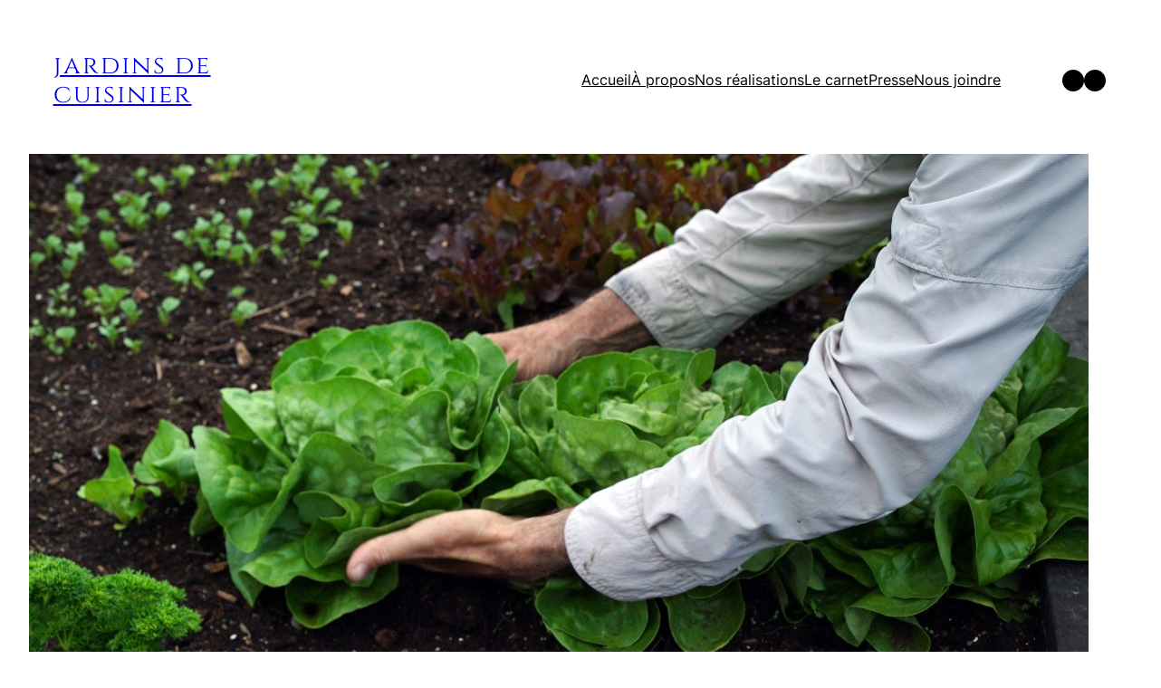

--- FILE ---
content_type: text/css
request_url: https://jardinsdecuisinier.com/wp-content/themes/ona-creative/custom-style.css
body_size: 759
content:

/* christianthibault */

.wp-block-post-content.alignfull > .wp-block-responsive-lightbox-gallery:not(.alignfull):not([data-align="full"]) {
	width: 80% !important;
	max-width: none;
	padding-top: 2rem;
	margin-left: 10% !important;
	margin-right: 10% !important;
}

.post-navigation-link-previous a, 
.post-navigation-link-next a {
	color: #909090;
	text-decoration: none;
}
.post-navigation-link-previous a:hover, 
.post-navigation-link-next a:hover {
	color: #606060;
	text-decoration: underline;
}

.home h2.soustitre a {
	color: #fff;
	font-weight: bold;
}


.page-template-realisations header ul.wp-block-navigation__container li {
	margin-left: 24px;
	margin-right: 0;
}
.page-template-realisations h3 {
	text-align: center;
	padding: 0 32px;
	margin-bottom: 54px;
}
.page-template-realisations .items {
	display: flex;
	flex-direction: row;
	flex-wrap: wrap;
	padding: 0 32px 54px;
}
.page-template-realisations .items .boite {
	display: block;
	background-repeat: no-repeat;
	background-size: 100% 100%;
	width: calc(33.333% - 24px);
	aspect-ratio: 1 / 1;
	color: transparent;
	margin: 0 5px 10px;
}
.page-template-realisations .items .boite .titre {
	display: flex;
	align-items: center;
	justify-content: center;
	width: 100%;
	height: 100%;
	background-color: transparent;
}
.page-template-realisations .items .boite .titre h5 {
	display: none;
	color: #fff;
	font-size: 2.5vw;
	line-height: 1;
	text-align: center;
	text-decoration: none;
	padding: 12px;
	border: 0;
	margin: 0;
}
.page-template-realisations .items .boite:hover .titre {
	background-color: rgba(0, 0, 0, 0.5);
}
.page-template-realisations .items .boite:hover .titre h5 {
	display: block;
}

.page-template-realisations footer > div {
	padding-left: 1.5rem;
	padding-right: 1.5rem;

}
.page-template-realisations footer > div > .wp-block-columns {
	margin-bottom: 0;
}
.page-template-realisations ul.wp-block-navigation__container li {
	margin-left: 12px;
	margin-right: 12px;
}
.page-template-realisations .wp-block-social-links {
	font-size: 1.25rem;
}
@media all and (max-width: 781px) {
	.page-template-realisations .wp-block-navigation__responsive-container-open {
		display: flex !important;
	}
	.page-template-realisations .wp-block-navigation__responsive-container {
		display: none !important;
	}
	.has-modal-open .page-template-realisations .wp-block-navigation__responsive-container {
		display: flex !important;
	}
	.has-modal-open .page-template-realisations .wp-block-navigation__responsive-container ul li {
		margin-bottom: 24px;
	}
	.page-template-realisations .items .boite {
		width: calc(50% - 24px);
	}
	.page-template-realisations .items .boite .titre h5 {
		display: block;
		font-size: 4vw;
	}
}
@media all and (max-width: 540px) {
	.home main h1 {
		font-size: 8vw !important;
	}
	.home main h2 {
		font-size: 4vw !important;
	}
	.page-template-realisations .items .boite {
		width: 100%;
	}
	.page-template-realisations .items .boite .titre h5 {
		font-size: 6vw;
	}
}